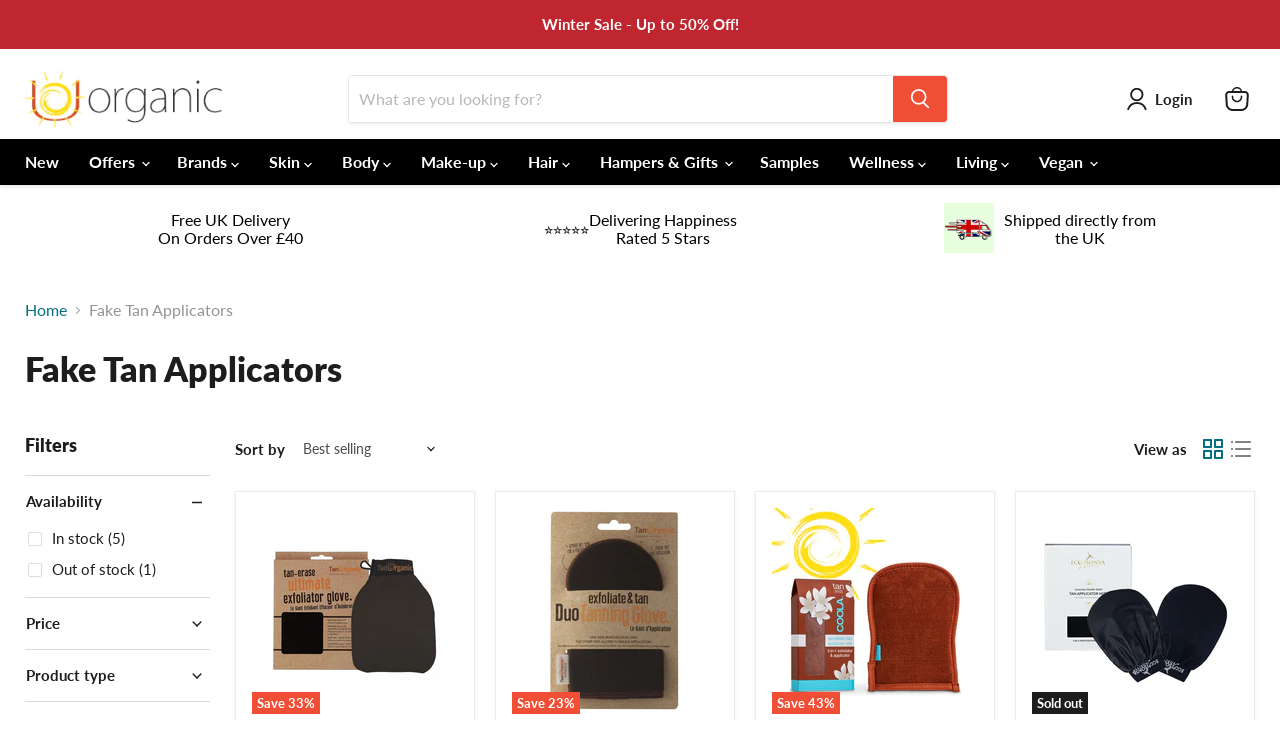

--- FILE ---
content_type: text/css
request_url: https://www.uorganic.co.uk/cdn/shop/t/14/assets/uorganic.css?v=94481604797140170561690449866
body_size: -191
content:
header .live-search form{max-width:600px;margin:auto}#site-header-nav,#site-header-nav nav{background-color:#000}#site-header-nav .navmenu-link-depth-1{color:#fff}.site-navigation .navmenu-depth-1>li{padding-top:2px;padding-bottom:2px}.product-form--atc-button{color:#fff;background-color:#f04f36}.product-form--atc-button:not(.disabled):hover{background:#f04f36}.shopify-payment-button .shopify-payment-button__button--unbranded{color:#f04f36;background-color:#fff;border:1px solid #f04f36}.shopify-payment-button .shopify-payment-button__button--unbranded:hover{color:#fff}#upsell-block{max-width:1400px;margin-right:auto;margin-left:auto;padding:10px 25px;display:flex;flex-direction:row;align-content:center;justify-content:space-around;align-items:center;column-gap:10px;row-gap:5px}#upsell-block>div{width:100%}#upsell-block .reviews{text-align:center}#upsell-block .reviews img{max-width:100%}#upsell-block .delivery{text-align:center}#upsell-block .cols-2-img-left,#upsell-block .black-friday-deals{text-align:center;display:flex;flex-direction:row;flex-wrap:nowrap;justify-content:center;align-content:center;align-items:center}#upsell-block .cols-2-img-left img,#upsell-block .black-friday-deals img{margin-right:10px}body.template-cart .cart-shipping{float:right;text-align:right}body.template-cart .cart-shipping .cart-shipping-toggle{float:right;margin-bottom:10px}#shipping-calculator{clear:both}@media (max-width: 800px){#upsell-block{flex-direction:column}#upsell-block .delivery,#upsell-block .black-friday-deals{display:none}}.spr-starrating .spr-stars span[aria-label="0 out of 5 stars"]{display:none!important}.spr-starrating div:nth-child(2){display:none!important}
/*# sourceMappingURL=/cdn/shop/t/14/assets/uorganic.css.map?v=94481604797140170561690449866 */
